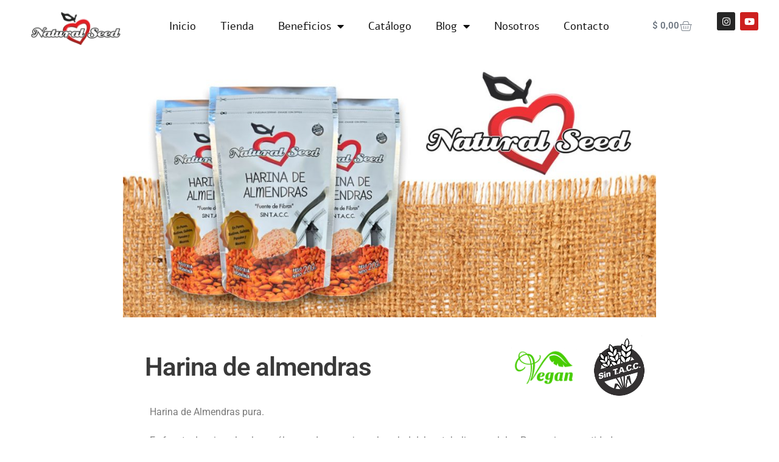

--- FILE ---
content_type: text/css
request_url: https://naturalseed.com.ar/wp-content/uploads/elementor/css/post-20.css?ver=1769142451
body_size: 1522
content:
.elementor-20 .elementor-element.elementor-element-585f87c{--display:flex;--flex-direction:row;--container-widget-width:initial;--container-widget-height:100%;--container-widget-flex-grow:1;--container-widget-align-self:stretch;--flex-wrap-mobile:wrap;--gap:0px 0px;--row-gap:0px;--column-gap:0px;}.elementor-20 .elementor-element.elementor-element-585f87c:not(.elementor-motion-effects-element-type-background), .elementor-20 .elementor-element.elementor-element-585f87c > .elementor-motion-effects-container > .elementor-motion-effects-layer{background-color:#FFFFFFEB;}.elementor-20 .elementor-element.elementor-element-a4d8b3a{--display:flex;--flex-direction:column;--container-widget-width:100%;--container-widget-height:initial;--container-widget-flex-grow:0;--container-widget-align-self:initial;--flex-wrap-mobile:wrap;}.elementor-widget-theme-site-logo .widget-image-caption{color:var( --e-global-color-text );font-family:var( --e-global-typography-text-font-family ), Sans-serif;font-weight:var( --e-global-typography-text-font-weight );}.elementor-20 .elementor-element.elementor-element-d0d847a{padding:0% 15% 0% 15%;}.elementor-20 .elementor-element.elementor-element-ed9ee42{--display:flex;--flex-direction:column;--container-widget-width:100%;--container-widget-height:initial;--container-widget-flex-grow:0;--container-widget-align-self:initial;--flex-wrap-mobile:wrap;--justify-content:center;}.elementor-widget-nav-menu .elementor-nav-menu .elementor-item{font-family:var( --e-global-typography-primary-font-family ), Sans-serif;font-weight:var( --e-global-typography-primary-font-weight );}.elementor-widget-nav-menu .elementor-nav-menu--main .elementor-item{color:var( --e-global-color-text );fill:var( --e-global-color-text );}.elementor-widget-nav-menu .elementor-nav-menu--main .elementor-item:hover,
					.elementor-widget-nav-menu .elementor-nav-menu--main .elementor-item.elementor-item-active,
					.elementor-widget-nav-menu .elementor-nav-menu--main .elementor-item.highlighted,
					.elementor-widget-nav-menu .elementor-nav-menu--main .elementor-item:focus{color:var( --e-global-color-accent );fill:var( --e-global-color-accent );}.elementor-widget-nav-menu .elementor-nav-menu--main:not(.e--pointer-framed) .elementor-item:before,
					.elementor-widget-nav-menu .elementor-nav-menu--main:not(.e--pointer-framed) .elementor-item:after{background-color:var( --e-global-color-accent );}.elementor-widget-nav-menu .e--pointer-framed .elementor-item:before,
					.elementor-widget-nav-menu .e--pointer-framed .elementor-item:after{border-color:var( --e-global-color-accent );}.elementor-widget-nav-menu{--e-nav-menu-divider-color:var( --e-global-color-text );}.elementor-widget-nav-menu .elementor-nav-menu--dropdown .elementor-item, .elementor-widget-nav-menu .elementor-nav-menu--dropdown  .elementor-sub-item{font-family:var( --e-global-typography-accent-font-family ), Sans-serif;font-weight:var( --e-global-typography-accent-font-weight );}.elementor-20 .elementor-element.elementor-element-f6556ea .elementor-menu-toggle{margin-right:auto;}.elementor-20 .elementor-element.elementor-element-f6556ea .elementor-nav-menu .elementor-item{font-family:"Alef", Sans-serif;font-size:18px;font-weight:300;}.elementor-20 .elementor-element.elementor-element-f6556ea .elementor-nav-menu--main .elementor-item{color:#101010;fill:#101010;}.elementor-20 .elementor-element.elementor-element-f6556ea .elementor-nav-menu--main .elementor-item:hover,
					.elementor-20 .elementor-element.elementor-element-f6556ea .elementor-nav-menu--main .elementor-item.elementor-item-active,
					.elementor-20 .elementor-element.elementor-element-f6556ea .elementor-nav-menu--main .elementor-item.highlighted,
					.elementor-20 .elementor-element.elementor-element-f6556ea .elementor-nav-menu--main .elementor-item:focus{color:#E31E24;fill:#E31E24;}.elementor-20 .elementor-element.elementor-element-f6556ea .elementor-nav-menu--main .elementor-item.elementor-item-active{color:#E31E24;}.elementor-20 .elementor-element.elementor-element-f6556ea .elementor-nav-menu--dropdown a:hover,
					.elementor-20 .elementor-element.elementor-element-f6556ea .elementor-nav-menu--dropdown a:focus,
					.elementor-20 .elementor-element.elementor-element-f6556ea .elementor-nav-menu--dropdown a.elementor-item-active,
					.elementor-20 .elementor-element.elementor-element-f6556ea .elementor-nav-menu--dropdown a.highlighted,
					.elementor-20 .elementor-element.elementor-element-f6556ea .elementor-menu-toggle:hover,
					.elementor-20 .elementor-element.elementor-element-f6556ea .elementor-menu-toggle:focus{color:#E31E24;}.elementor-20 .elementor-element.elementor-element-f6556ea .elementor-nav-menu--dropdown a:hover,
					.elementor-20 .elementor-element.elementor-element-f6556ea .elementor-nav-menu--dropdown a:focus,
					.elementor-20 .elementor-element.elementor-element-f6556ea .elementor-nav-menu--dropdown a.elementor-item-active,
					.elementor-20 .elementor-element.elementor-element-f6556ea .elementor-nav-menu--dropdown a.highlighted{background-color:#FFFFFF;}.elementor-20 .elementor-element.elementor-element-f6556ea .elementor-nav-menu--dropdown a.elementor-item-active{color:#E31E24;}.elementor-20 .elementor-element.elementor-element-f6556ea .elementor-nav-menu--dropdown .elementor-item, .elementor-20 .elementor-element.elementor-element-f6556ea .elementor-nav-menu--dropdown  .elementor-sub-item{font-family:"Alef", Sans-serif;font-size:16px;font-weight:500;}.elementor-20 .elementor-element.elementor-element-f6556ea .elementor-nav-menu--main .elementor-nav-menu--dropdown, .elementor-20 .elementor-element.elementor-element-f6556ea .elementor-nav-menu__container.elementor-nav-menu--dropdown{box-shadow:0px 3px 10px 0px rgba(0,0,0,0.5);}.elementor-20 .elementor-element.elementor-element-eb44274{--display:flex;--flex-direction:column;--container-widget-width:100%;--container-widget-height:initial;--container-widget-flex-grow:0;--container-widget-align-self:initial;--flex-wrap-mobile:wrap;--justify-content:center;}.elementor-widget-woocommerce-menu-cart .elementor-menu-cart__toggle .elementor-button{font-family:var( --e-global-typography-primary-font-family ), Sans-serif;font-weight:var( --e-global-typography-primary-font-weight );}.elementor-widget-woocommerce-menu-cart .elementor-menu-cart__product-name a{font-family:var( --e-global-typography-primary-font-family ), Sans-serif;font-weight:var( --e-global-typography-primary-font-weight );}.elementor-widget-woocommerce-menu-cart .elementor-menu-cart__product-price{font-family:var( --e-global-typography-primary-font-family ), Sans-serif;font-weight:var( --e-global-typography-primary-font-weight );}.elementor-widget-woocommerce-menu-cart .elementor-menu-cart__footer-buttons .elementor-button{font-family:var( --e-global-typography-primary-font-family ), Sans-serif;font-weight:var( --e-global-typography-primary-font-weight );}.elementor-widget-woocommerce-menu-cart .elementor-menu-cart__footer-buttons a.elementor-button--view-cart{font-family:var( --e-global-typography-primary-font-family ), Sans-serif;font-weight:var( --e-global-typography-primary-font-weight );}.elementor-widget-woocommerce-menu-cart .elementor-menu-cart__footer-buttons a.elementor-button--checkout{font-family:var( --e-global-typography-primary-font-family ), Sans-serif;font-weight:var( --e-global-typography-primary-font-weight );}.elementor-widget-woocommerce-menu-cart .woocommerce-mini-cart__empty-message{font-family:var( --e-global-typography-primary-font-family ), Sans-serif;font-weight:var( --e-global-typography-primary-font-weight );}.elementor-20 .elementor-element.elementor-element-0d87229 .elementor-menu-cart__close-button, .elementor-20 .elementor-element.elementor-element-0d87229 .elementor-menu-cart__close-button-custom{margin-right:auto;}.elementor-20 .elementor-element.elementor-element-0d87229{--main-alignment:right;--side-cart-alignment-transform:translateX(100%);--side-cart-alignment-left:auto;--side-cart-alignment-right:0;--divider-style:solid;--subtotal-divider-style:solid;--elementor-remove-from-cart-button:none;--remove-from-cart-button:block;--toggle-button-border-width:0px;--toggle-icon-size:21px;--cart-border-style:none;--cart-close-button-color:var( --e-global-color-secondary );--product-variations-color:var( --e-global-color-text );--product-price-color:var( --e-global-color-secondary );--cart-footer-layout:1fr 1fr;--products-max-height-sidecart:calc(100vh - 240px);--products-max-height-minicart:calc(100vh - 385px);--view-cart-button-background-color:var( --e-global-color-primary );--checkout-button-background-color:var( --e-global-color-accent );}.elementor-20 .elementor-element.elementor-element-0d87229 .widget_shopping_cart_content{--subtotal-divider-left-width:0;--subtotal-divider-right-width:0;}.elementor-20 .elementor-element.elementor-element-0d87229 .elementor-menu-cart__product-name a{font-family:"Roboto", Sans-serif;font-weight:400;color:var( --e-global-color-primary );}.elementor-20 .elementor-element.elementor-element-0d87229 .elementor-menu-cart__product-price .product-quantity{color:var( --e-global-color-primary );}.elementor-20 .elementor-element.elementor-element-62eef2c{--display:flex;--flex-direction:column;--container-widget-width:100%;--container-widget-height:initial;--container-widget-flex-grow:0;--container-widget-align-self:initial;--flex-wrap-mobile:wrap;--justify-content:center;}.elementor-20 .elementor-element.elementor-element-713fdff{--grid-template-columns:repeat(0, auto);text-align:center;--icon-size:15px;--grid-column-gap:5px;--grid-row-gap:0px;}.elementor-theme-builder-content-area{height:400px;}.elementor-location-header:before, .elementor-location-footer:before{content:"";display:table;clear:both;}@media(max-width:767px){.elementor-20 .elementor-element.elementor-element-ed9ee42{--width:25%;}.elementor-20 .elementor-element.elementor-element-f6556ea{--nav-menu-icon-size:26px;}.elementor-20 .elementor-element.elementor-element-f6556ea .elementor-menu-toggle{border-width:3px;border-radius:28px;}.elementor-20 .elementor-element.elementor-element-eb44274{--width:40%;}.elementor-20 .elementor-element.elementor-element-62eef2c{--width:35%;}}@media(min-width:768px){.elementor-20 .elementor-element.elementor-element-a4d8b3a{--width:20%;}.elementor-20 .elementor-element.elementor-element-ed9ee42{--width:70%;}.elementor-20 .elementor-element.elementor-element-eb44274{--width:10%;}.elementor-20 .elementor-element.elementor-element-62eef2c{--width:10%;}}

--- FILE ---
content_type: text/css
request_url: https://naturalseed.com.ar/wp-content/uploads/elementor/css/post-27.css?ver=1769142451
body_size: 1108
content:
.elementor-27 .elementor-element.elementor-element-efc9b7d:not(.elementor-motion-effects-element-type-background), .elementor-27 .elementor-element.elementor-element-efc9b7d > .elementor-motion-effects-container > .elementor-motion-effects-layer{background-color:#FFE8B5;}.elementor-27 .elementor-element.elementor-element-efc9b7d{transition:background 0.3s, border 0.3s, border-radius 0.3s, box-shadow 0.3s;}.elementor-27 .elementor-element.elementor-element-efc9b7d > .elementor-background-overlay{transition:background 0.3s, border-radius 0.3s, opacity 0.3s;}.elementor-27 .elementor-element.elementor-element-2e1a0fc{margin-top:2%;margin-bottom:5%;}.elementor-bc-flex-widget .elementor-27 .elementor-element.elementor-element-dfcb91a.elementor-column .elementor-widget-wrap{align-items:flex-end;}.elementor-27 .elementor-element.elementor-element-dfcb91a.elementor-column.elementor-element[data-element_type="column"] > .elementor-widget-wrap.elementor-element-populated{align-content:flex-end;align-items:flex-end;}.elementor-27 .elementor-element.elementor-element-d190190{padding:0% 80% 0% 0%;}.elementor-widget-theme-site-logo .widget-image-caption{color:var( --e-global-color-text );font-family:var( --e-global-typography-text-font-family ), Sans-serif;font-weight:var( --e-global-typography-text-font-weight );}.elementor-widget-icon-list .elementor-icon-list-item:not(:last-child):after{border-color:var( --e-global-color-text );}.elementor-widget-icon-list .elementor-icon-list-icon i{color:var( --e-global-color-primary );}.elementor-widget-icon-list .elementor-icon-list-icon svg{fill:var( --e-global-color-primary );}.elementor-widget-icon-list .elementor-icon-list-item > .elementor-icon-list-text, .elementor-widget-icon-list .elementor-icon-list-item > a{font-family:var( --e-global-typography-text-font-family ), Sans-serif;font-weight:var( --e-global-typography-text-font-weight );}.elementor-widget-icon-list .elementor-icon-list-text{color:var( --e-global-color-secondary );}.elementor-27 .elementor-element.elementor-element-25e0364{padding:5% 0% 0% 0%;--e-icon-list-icon-size:18px;--icon-vertical-offset:0px;}.elementor-27 .elementor-element.elementor-element-25e0364 .elementor-icon-list-items:not(.elementor-inline-items) .elementor-icon-list-item:not(:last-child){padding-block-end:calc(8px/2);}.elementor-27 .elementor-element.elementor-element-25e0364 .elementor-icon-list-items:not(.elementor-inline-items) .elementor-icon-list-item:not(:first-child){margin-block-start:calc(8px/2);}.elementor-27 .elementor-element.elementor-element-25e0364 .elementor-icon-list-items.elementor-inline-items .elementor-icon-list-item{margin-inline:calc(8px/2);}.elementor-27 .elementor-element.elementor-element-25e0364 .elementor-icon-list-items.elementor-inline-items{margin-inline:calc(-8px/2);}.elementor-27 .elementor-element.elementor-element-25e0364 .elementor-icon-list-items.elementor-inline-items .elementor-icon-list-item:after{inset-inline-end:calc(-8px/2);}.elementor-27 .elementor-element.elementor-element-25e0364 .elementor-icon-list-icon i{color:#2D2D2D;transition:color 0.3s;}.elementor-27 .elementor-element.elementor-element-25e0364 .elementor-icon-list-icon svg{fill:#2D2D2D;transition:fill 0.3s;}.elementor-27 .elementor-element.elementor-element-25e0364 .elementor-icon-list-item > .elementor-icon-list-text, .elementor-27 .elementor-element.elementor-element-25e0364 .elementor-icon-list-item > a{font-family:"Roboto", Sans-serif;font-size:15px;font-weight:400;}.elementor-27 .elementor-element.elementor-element-25e0364 .elementor-icon-list-text{color:#2D2D2D;transition:color 0.3s;}.elementor-27 .elementor-element.elementor-element-25e0364 .elementor-icon-list-item:hover .elementor-icon-list-text{color:#E01D1D;}.elementor-27 .elementor-element.elementor-element-12cb00c{padding:5% 0% 0% 0%;--e-icon-list-icon-size:18px;--icon-vertical-offset:0px;}.elementor-27 .elementor-element.elementor-element-12cb00c .elementor-icon-list-items:not(.elementor-inline-items) .elementor-icon-list-item:not(:last-child){padding-block-end:calc(50px/2);}.elementor-27 .elementor-element.elementor-element-12cb00c .elementor-icon-list-items:not(.elementor-inline-items) .elementor-icon-list-item:not(:first-child){margin-block-start:calc(50px/2);}.elementor-27 .elementor-element.elementor-element-12cb00c .elementor-icon-list-items.elementor-inline-items .elementor-icon-list-item{margin-inline:calc(50px/2);}.elementor-27 .elementor-element.elementor-element-12cb00c .elementor-icon-list-items.elementor-inline-items{margin-inline:calc(-50px/2);}.elementor-27 .elementor-element.elementor-element-12cb00c .elementor-icon-list-items.elementor-inline-items .elementor-icon-list-item:after{inset-inline-end:calc(-50px/2);}.elementor-27 .elementor-element.elementor-element-12cb00c .elementor-icon-list-icon i{color:#2D2D2D;transition:color 0.3s;}.elementor-27 .elementor-element.elementor-element-12cb00c .elementor-icon-list-icon svg{fill:#2D2D2D;transition:fill 0.3s;}.elementor-27 .elementor-element.elementor-element-12cb00c .elementor-icon-list-item > .elementor-icon-list-text, .elementor-27 .elementor-element.elementor-element-12cb00c .elementor-icon-list-item > a{font-family:"Roboto", Sans-serif;font-size:15px;font-weight:400;}.elementor-27 .elementor-element.elementor-element-12cb00c .elementor-icon-list-text{color:#2D2D2D;transition:color 0.3s;}.elementor-27 .elementor-element.elementor-element-12cb00c .elementor-icon-list-item:hover .elementor-icon-list-text{color:#E01D1D;}.elementor-bc-flex-widget .elementor-27 .elementor-element.elementor-element-db5e4f7.elementor-column .elementor-widget-wrap{align-items:center;}.elementor-27 .elementor-element.elementor-element-db5e4f7.elementor-column.elementor-element[data-element_type="column"] > .elementor-widget-wrap.elementor-element-populated{align-content:center;align-items:center;}.elementor-27 .elementor-element.elementor-element-b6023a0:not(.elementor-motion-effects-element-type-background), .elementor-27 .elementor-element.elementor-element-b6023a0 > .elementor-motion-effects-container > .elementor-motion-effects-layer{background-color:#201F1F;}.elementor-27 .elementor-element.elementor-element-b6023a0{transition:background 0.3s, border 0.3s, border-radius 0.3s, box-shadow 0.3s;margin-top:0%;margin-bottom:0%;padding:2% 0% 2% 0%;}.elementor-27 .elementor-element.elementor-element-b6023a0 > .elementor-background-overlay{transition:background 0.3s, border-radius 0.3s, opacity 0.3s;}.elementor-widget-heading .elementor-heading-title{font-family:var( --e-global-typography-primary-font-family ), Sans-serif;font-weight:var( --e-global-typography-primary-font-weight );color:var( --e-global-color-primary );}.elementor-27 .elementor-element.elementor-element-9657d4c{text-align:center;}.elementor-27 .elementor-element.elementor-element-9657d4c .elementor-heading-title{font-family:"Roboto", Sans-serif;font-size:14px;font-weight:300;color:#959595;}.elementor-27 .elementor-element.elementor-element-bab2422{text-align:center;}.elementor-27 .elementor-element.elementor-element-bab2422 .elementor-heading-title{font-family:"Roboto", Sans-serif;font-size:10px;font-weight:300;color:#959595;}.elementor-bc-flex-widget .elementor-27 .elementor-element.elementor-element-a6fb8af.elementor-column .elementor-widget-wrap{align-items:center;}.elementor-27 .elementor-element.elementor-element-a6fb8af.elementor-column.elementor-element[data-element_type="column"] > .elementor-widget-wrap.elementor-element-populated{align-content:center;align-items:center;}.elementor-theme-builder-content-area{height:400px;}.elementor-location-header:before, .elementor-location-footer:before{content:"";display:table;clear:both;}@media(min-width:768px){.elementor-27 .elementor-element.elementor-element-dfcb91a{width:25%;}.elementor-27 .elementor-element.elementor-element-1be2bdd{width:49.332%;}.elementor-27 .elementor-element.elementor-element-db5e4f7{width:25%;}}

--- FILE ---
content_type: text/css
request_url: https://naturalseed.com.ar/wp-content/uploads/elementor/css/post-231.css?ver=1769145677
body_size: 591
content:
.elementor-231 .elementor-element.elementor-element-4c6f11f{padding:0% 15% 0% 15%;}.elementor-widget-theme-post-featured-image .widget-image-caption{color:var( --e-global-color-text );font-family:var( --e-global-typography-text-font-family ), Sans-serif;font-weight:var( --e-global-typography-text-font-weight );}.elementor-231 .elementor-element.elementor-element-0924c8c{padding:0% 0% 0% 3%;}.elementor-bc-flex-widget .elementor-231 .elementor-element.elementor-element-2c2867e.elementor-column .elementor-widget-wrap{align-items:center;}.elementor-231 .elementor-element.elementor-element-2c2867e.elementor-column.elementor-element[data-element_type="column"] > .elementor-widget-wrap.elementor-element-populated{align-content:center;align-items:center;}.elementor-widget-theme-post-title .elementor-heading-title{font-family:var( --e-global-typography-primary-font-family ), Sans-serif;font-weight:var( --e-global-typography-primary-font-weight );color:var( --e-global-color-primary );}.elementor-231 .elementor-element.elementor-element-05dd363{text-align:start;}.elementor-bc-flex-widget .elementor-231 .elementor-element.elementor-element-0303ee4.elementor-column .elementor-widget-wrap{align-items:center;}.elementor-231 .elementor-element.elementor-element-0303ee4.elementor-column.elementor-element[data-element_type="column"] > .elementor-widget-wrap.elementor-element-populated{align-content:center;align-items:center;}.elementor-widget-image .widget-image-caption{color:var( --e-global-color-text );font-family:var( --e-global-typography-text-font-family ), Sans-serif;font-weight:var( --e-global-typography-text-font-weight );}.elementor-bc-flex-widget .elementor-231 .elementor-element.elementor-element-03ecc2d.elementor-column .elementor-widget-wrap{align-items:center;}.elementor-231 .elementor-element.elementor-element-03ecc2d.elementor-column.elementor-element[data-element_type="column"] > .elementor-widget-wrap.elementor-element-populated{align-content:center;align-items:center;}.elementor-widget-theme-post-content{color:var( --e-global-color-text );font-family:var( --e-global-typography-text-font-family ), Sans-serif;font-weight:var( --e-global-typography-text-font-weight );}.elementor-231 .elementor-element.elementor-element-a28eeef{padding:0% 5% 0% 5%;}.elementor-widget-post-navigation span.post-navigation__prev--label{color:var( --e-global-color-text );}.elementor-widget-post-navigation span.post-navigation__next--label{color:var( --e-global-color-text );}.elementor-widget-post-navigation span.post-navigation__prev--label, .elementor-widget-post-navigation span.post-navigation__next--label{font-family:var( --e-global-typography-secondary-font-family ), Sans-serif;font-weight:var( --e-global-typography-secondary-font-weight );}.elementor-widget-post-navigation span.post-navigation__prev--title, .elementor-widget-post-navigation span.post-navigation__next--title{color:var( --e-global-color-secondary );font-family:var( --e-global-typography-secondary-font-family ), Sans-serif;font-weight:var( --e-global-typography-secondary-font-weight );}.elementor-231 .elementor-element.elementor-element-b15f5f6 .post-navigation__arrow-wrapper{color:#515151;fill:#515151;}.elementor-231 .elementor-element.elementor-element-b15f5f6 .post-navigation__arrow-wrapper:hover{color:#DE4242;fill:#DE4242;}@media(min-width:768px){.elementor-231 .elementor-element.elementor-element-2c2867e{width:70.797%;}.elementor-231 .elementor-element.elementor-element-0303ee4{width:15.253%;}.elementor-231 .elementor-element.elementor-element-03ecc2d{width:13.574%;}}